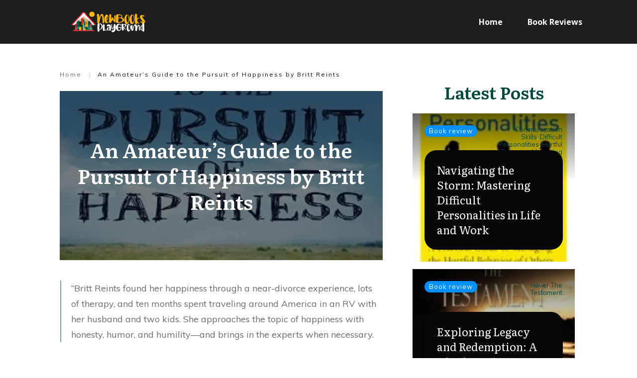

--- FILE ---
content_type: text/css
request_url: https://www.newbooksplayground.com/wp-content/plugins/my-book-ads/assets/css/my-book-ads.css?ver=1.4.6
body_size: 281
content:
.mba-ads-worthreading {
	background-color: #000;
	color: #fff;
	padding: 5px 0 5px 5px;
	margin: 0;
	font-family: arial;
	font-size: 10pt;
	text-align: left;
}

.mba-ads-sponsored,
.mba-ads-adv {
	font-family: arial;
	padding: 7px 0 7px 10px;
	font-size: 8pt;
	color: #a1a1a1;
	text-align: left;
}

.mba-ads-advlink a {
    color: #494747 !important;
    text-decoration: underline !important;
    font-size: 10pt !important;
    text-align: left;
    text-transform: none !important;
    letter-spacing: normal !important;
}

.mbasidebar.mba-ads-advlink {
	width: 90%;
	display: block;
	margin: auto !important;
	background: #ebebeb;
	font-family: arial;
	margin: 0 auto;
	text-align: left !important;
	padding-left: 10px;
	padding-bottom: 5px;
	margin-bottom: 20px !important;
	box-sizing:border-box;
}

.mbacontent.mba-ads-advlink {
	width: 100%;
	display: block;
	margin: 0 !important;
	background: #ebebeb;
	font-family: arial;
	margin: 0 auto;
	text-align: left !important;
	padding-left: 10px;
	padding-bottom: 5px;
	margin-bottom: 20px !important;
	box-sizing:border-box;
}



/* container */
.mba-ads-ads-container {
	background: #ebebeb;
	overflow: hidden;
	margin: 0 auto;
	text-align: center;
}

.mba-ads-ads-container.mbasidebar {
	width: 90%;
}

.mba-ads-ads-container.mbacontent {
	width: 100%;
	height: 300px;
	position: relative;
}

.ad-content {
    padding-left: 15px;
}



/* book spans */

.mba-ads-bookadrb {
    float: left;
}
.mba-ads-bookadrbside img,
.mba-ads-bookadrb img {
	margin-right: 10px;
	width: auto;
}

.mba-ads-bookadrbside img {
	padding-bottom: 10px;
}

.mba-ads-bookadrb img {
	height: 210px!important;
	margin-bottom: 140px;
}